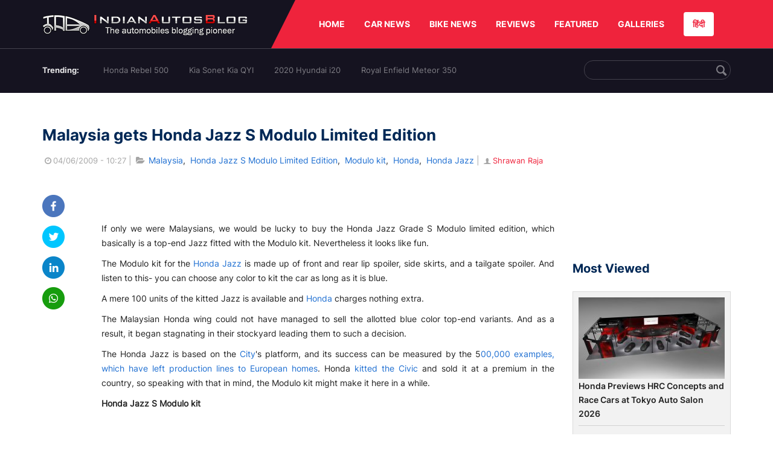

--- FILE ---
content_type: text/html; charset=UTF-8
request_url: https://indianautosblog.com/malaysia-gets-honda-jazz-s-modulo-limited-edition-p12729
body_size: 10690
content:
<!DOCTYPE html>
<html lang="en" prefix="og: http://ogp.me/ns#">
<head>
    <meta http-equiv="content-type" content="text/html; charset=utf-8"/>
    <meta http-equiv="X-UA-Compatible" content="IE=edge">
    <meta name="viewport" content="width=device-width, initial-scale=1">
        <meta name="verifyownership" content="bb1d51b2a1149cc6b942c74d4b92e4ff"/>
    <meta property="fb:app_id" content="363891497720764"/>
    <link rel="profile" href="https://gmpg.org/xfn/11">
    <link rel="icon" href="/favicon.png" type="image/png">
    <link rel="shortcut icon" href="/favicon.ico" type="img/x-icon">
    <title>Malaysia gets Honda Jazz S Modulo Limited Edition</title>

<meta name="description" content="The Modulo kit for the Honda Jazz is made up of front and rear lip spoiler, side skirts, and a tailgate spoiler and is available in Malaysia, 100 units."/>
<meta name="original-source" content="https://indianautosblog.com/malaysia-gets-honda-jazz-s-modulo-limited-edition-p12729" />
<link rel="canonical" href="https://indianautosblog.com/malaysia-gets-honda-jazz-s-modulo-limited-edition-p12729" />
    <link rel="alternate" href="https://m.indianautosblog.com/malaysia-gets-honda-jazz-s-modulo-limited-edition-p12729" media="only screen and (max-width: 640px)" />
    <link rel="alternate" href="https://m.indianautosblog.com/malaysia-gets-honda-jazz-s-modulo-limited-edition-p12729" media="handheld" />
<meta property="og:type" content="article" />
<meta property="og:locale" content="en-IN" />
<meta property="og:title" content="Malaysia gets Honda Jazz S Modulo Limited Edition" />
<meta property="og:description" content="The Modulo kit for the Honda Jazz is made up of front and rear lip spoiler, side skirts, and a tailgate spoiler and is available in Malaysia, 100 units." />
<meta property="og:url" content="https://indianautosblog.com/malaysia-gets-honda-jazz-s-modulo-limited-edition-p12729" />
<meta property="og:site_name" content="Indian Autos Blog" />
<meta property="article:publisher" content="https://www.facebook.com/IndianAutosBlog" />
<meta name="robots" content="max-image-preview:large, max-video-preview:-1" />
<meta property="article:published_time" content="2009-06-04T10:27:08+05:30" />
<meta property="og:image" content="https://img.indianautosblog.com/crop/620x324/no-image.jpg" />
<meta property="og:image:secure_url" content="https://img.indianautosblog.com/crop/620x324/no-image.jpg" />
<meta property="og:image:width" content="620" />
<meta property="og:image:height" content="324" />
<script>
    dataLayer = [{
        'contentAngle':'Honda'}];
</script>
<meta name="twitter:card" content="summary_large_image" />
<meta name="twitter:description" content="The Modulo kit for the Honda Jazz is made up of front and rear lip spoiler, side skirts, and a tailgate spoiler and is available in Malaysia, 100 units." />
<meta name="twitter:title" content="Malaysia gets Honda Jazz S Modulo Limited Edition" />
<meta name="twitter:site" content="@indianautos" />
<meta name="twitter:image" content="https://img.indianautosblog.com/crop/620x324/no-image.jpg" />
<meta name="twitter:creator" content="@indianautos" />
<link rel="amphtml" href="https://m.indianautosblog.com/malaysia-gets-honda-jazz-s-modulo-limited-edition-p12729/amp" />
<script type='application/ld+json'>{"@context":"https:\/\/schema.org","@type":"Organization","url":"https:\/\/indianautosblog.com\/","sameAs":["https:\/\/www.facebook.com\/IndianAutosBlog","https:\/\/www.instagram.com\/indianautosblog\/","https:\/\/www.youtube.com\/IndianAutosBlog","https:\/\/www.pinterest.com\/IndianAutosBlog\/","https:\/\/twitter.com\/indianautos"],"@id":"https:\/\/indianautosblog.com\/#organization","name":"Indian Autos Blog","logo":"https:\/\/img.indianautosblog.com\/2017\/07\/Logo.png"}</script>
    <link rel='dns-prefetch' href='//indianautosblog.com'/>
    <link rel='dns-prefetch' href='//fonts.googleapis.com'/>
    <link rel='dns-prefetch' href='//maxcdn.bootstrapcdn.com'/>
    <link rel='dns-prefetch' href='//s.w.org'/>
    <link rel="alternate" type="application/rss+xml" title="Indian Autos blog &raquo; Feed" href="https://indianautosblog.com/feed"/>
            <link rel="alternate" type="application/rss+xml" title="Indian Autos blog &raquo; malaysia-gets-honda-jazz-s-modulo-limited-edition Feed" href="https://indianautosblog.com/malaysia-gets-honda-jazz-s-modulo-limited-edition-p12729/feed"/>
    
    <link rel="preload" href="https://static.indianautosblog.com/desktop/font/fontello.woff2" as="font" type="font/woff2" crossorigin>
    <link rel="preload" href="https://fonts.gstatic.com/s/googlesansdisplay/v14/ea8FacM9Wef3EJPWRrHjgE4B6CnlZxHVDv79oT3ZQZQ.woff2" as="font" type="font/woff2" crossorigin>
    <link rel="preload" href="https://fonts.gstatic.com/s/roboto/v20/KFOlCnqEu92Fr1MmWUlfBBc4AMP6lQ.woff2" as="font" type="font/woff2" crossorigin>

    <!--[if IE]>
    <link href="/css/all-ie-only.css" rel="stylesheet" type="text/css"/>
    <![endif]-->
        
    <link rel="stylesheet" type="text/css" media="all" href="https://static.indianautosblog.com/desktop/css/post.min.css?v=1.0.36&token=uvMAhO0yn4DX7LhH3rNGFA&ts=4076011907" />

    <style type="text/css">
        div.lg-sub-html a {
            color: whitesmoke;
        }
    </style>

    <link rel="icon" href="https://img.indianautosblog.com/2017/07/favicon.png" sizes="192x192"/>
    <link rel="apple-touch-icon-precomposed" href="https://img.indianautosblog.com/2017/07/favicon.png"/>
    <meta name="msapplication-TileImage" content="https://img.indianautosblog.com/2017/07/favicon.png"/>

    <!-- Google Tag Manager -->
    <script>(function (w, d, s, l, i) {
            w[l] = w[l] || [];
            w[l].push({
                'gtm.start':
                    new Date().getTime(), event: 'gtm.js'
            });
            var f = d.getElementsByTagName(s)[0],
                j = d.createElement(s), dl = l != 'dataLayer' ? '&l=' + l : '';
            j.async = true;
            j.src =
                'https://www.googletagmanager.com/gtm.js?id=' + i + dl;
            f.parentNode.insertBefore(j, f);
        })(window, document, 'script', 'dataLayer', 'GTM-W5P6XTL');</script>
    <!-- End Google Tag Manager -->
    <!-- <script data-ad-client="ca-pub-1348571685641357" async src="https://pagead2.googlesyndication.com/pagead/js/adsbygoogle.js"></script> -->
    <script async src="https://pagead2.googlesyndication.com/pagead/js/adsbygoogle.js?client=ca-pub-2428338756711925"
            crossorigin="anonymous"></script>
</head>
<body>
<div id="fb-root"></div>
<!-- Google Tag Manager (noscript) -->
    <!-- End Google Tag Manager (noscript) -->

<!-- nav-->
<div class="nav">
    <div class="container" style="position: relative">
        <div class="bg-logo">
                        <a href="/" class="logo" title="Latest car &amp; bike news: new launches, reviews &amp; more">
                <img width="340" height="35" src="https://static.indianautosblog.com/desktop/images/logo.png" alt="Latest car &amp; bike news: new launches, reviews &amp; more">
            </a>
                    </div>
        <nav>
            <ul id="menu-bar" class="left-nav">
                                    <li><a class="top-menu-item" href="/" title="HOME">HOME</a></li>
                                <li class="menu-full" rel="menu-car">
                    <a class="top-menu-item" href="/car-news" title="CAR NEWS">CAR NEWS</a>
                    <div id="menu-car" class="drop-menu">
                        <ul>
                            <li><a href="/car-news/alfa-romeo" title="Alfa Romeo">Alfa Romeo</a></li>
                            <li><a href="/car-news/audi" title="Audi">Audi</a></li>
                            <li><a href="/car-news/bentley" title="Bentley">Bentley</a></li>
                            <li><a href="/car-news/bmw" title="BMW">BMW</a></li>
                            <li><a href="/car-news/bugatti" title="Bugatti">Bugatti</a></li>
                            <li><a href="/car-news/general-motors/chevrolet" title="Chevrolet">Chevrolet</a></li>
                            <li><a href="/car-news/citroen" title="Citroen">Citroen</a></li>
                            <li><a href="/car-news/dacia" title="Dacia">Dacia</a></li>
                            <li><a href="/car-news/daihatsu" title="Daihatsu">Daihatsu</a></li>
                            <li><a href="/car-news/datsun" title="Datsun">Datsun</a></li>
                        </ul>
                        <ul>
                            <li><a href="/car-news/dc-design" title="DC Design">DC Design</a></li>
                            <li><a href="/car-news/ferrari" title="Ferrari">Ferrari</a></li>
                            <li><a href="/car-news/fiat" title="Fiat">Fiat</a></li>
                            <li><a href="/car-news/ford" title="Ford">Ford</a></li>
                            <li><a href="/car-news/honda" title="Honda">Honda</a></li>
                            <li><a href="/car-news/hyundai" title="Hyundai">Hyundai</a></li>
                            <li><a href="/car-news/infiniti" title="Infiniti">Infiniti</a></li>
                            <li><a href="/car-news/isuzu" title="Isuzu">Isuzu</a></li>
                            <li><a href="/car-news/jaguar" title="Jaguar">Jaguar</a></li>
                            <li><a href="/car-news/jeep" title="Jeep">Jeep</a></li>
                        </ul>
                        <ul>
                            <li><a href="/car-news/kia" title="Kia">Kia</a></li>
                            <li><a href="/car-news/lada" title="Lada">Lada</a></li>
                            <li><a href="/car-news/lamborghini" title="Lamborghini">Lamborghini</a></li>
                            <li><a href="/car-news/land-rover" title="Land Rover">Land Rover</a></li>
                            <li><a href="/car-news/lexus" title="Lexus">Lexus</a></li>
                            <li><a href="/car-news/mahindra" title="Mahindra">Mahindra</a></li>
                            <li><a href="/car-news/maruti-suzuki" title="Maruti Suzuki">Maruti Suzuki</a></li>
                            <li><a href="/car-news/maserati" title="Maserati">Maserati</a></li>
                            <li><a href="/car-news/mazda" title="Mazda">Mazda</a></li>
                            <li><a href="/car-news/mclaren" title="McLaren">McLaren</a></li>
                        </ul>
                        <ul>
                            <li><a href="/car-news/mercedes-benz">Mercedes-Benz</a></li>
                            <li><a href="/car-news/mini" title="Mini">Mini</a></li>
                            <li><a href="/car-news/mitsubishi" title="Mitsubishi">Mitsubishi</a></li>
                            <li><a href="/car-news/nissan" title="Nissan">Nissan</a></li>
                            <li><a href="/car-news/opel" title="Opel">Opel</a></li>
                            <li><a href="/car-news/perodua" title="Perodua">Perodua</a></li>
                            <li><a href="/car-news/peugeot" title="Peugeot">Peugeot</a></li>
                            <li><a href="/car-news/porsche" title="Porsche">Porsche</a></li>
                            <li><a href="/car-news/proton" title="Proton">Proton</a></li>
                            <li><a href="/car-news/renault" title="Renault">Renault</a></li>
                        </ul>
                        <ul>
                            <li><a href="/car-news/rolls-royce" title="Rolls Royce">Rolls Royce</a></li>
                            <li><a href="/car-news/skoda" title="Skoda">Skoda</a></li>
                            <li><a href="/car-news/ssangyong" title="Ssangyong">Ssangyong</a></li>
                            <li><a href="/car-news/suzuki" title="Suzuki">Suzuki</a></li>
                            <li><a href="/car-news/tata" title="Tata">Tata</a></li>
                            <li><a href="/car-news/tesla" title="Tesla">Tesla</a></li>
                            <li><a href="/car-news/toyota" title="Toyota">Toyota</a></li>
                            <li><a href="/car-news/volkswagen" title="Volkswagen">Volkswagen</a></li>
                            <li><a href="/car-news/volvo" title="Volvo">Volvo</a></li>
                            <li><a href="/car-news/mg" title="MG">MG</a></li>
                        </ul>
                    </div>
                </li>
                <li class="menu-full" rel="menu-bike">
                    <a class="top-menu-item" href="/motorcycles" title="BIKE NEWS">BIKE NEWS</a>
                    <div id="menu-bike" class="drop-menu">
                        <ul>
                            <li><a href="/motorcycles/aprilia" title="Aprilia">Aprilia</a></li>
                            <li><a href="/motorcycles/bmw-motorrad" title="BMW">BMW</a></li>
                            <li><a href="/motorcycles/bajaj" title="Bajaj">Bajaj</a></li>
                            <li><a href="/motorcycles/benelli" title="Benelli">Benelli</a></li>
                            <li><a href="/motorcycles/bimota" title="Bimota">Bimota</a></li>
                            <li><a href="/motorcycles/dsk-benelli" title="DSK-Benelli">DSK-Benelli</a></li>
                            <li><a href="/motorcycles/jawa" title="Jawa">Jawa</a></li>
                        </ul>
                        <ul>
                            <li><a href="/motorcycles/dsk-hyosung">DSK-Hyosung</a></li>
                            <li><a href="/motorcycles/ducati" title="Ducati">Ducati</a></li>
                            <li><a href="/motorcycles/ktm/husqvarna" title="Husqvarna">Husqvarna</a></li>
                            <li><a href="/motorcycles/harley-davidson" title="Harley">Harley</a></li>
                            <li><a href="/motorcycles/hero-motocorp" title="Hero">Hero</a></li>
                            <li><a href="/motorcycles/honda-motorcycles" title="Honda">Honda</a></li>
                            <li><a href="/motorcycles/cfmoto" title="CFMoto">CFMoto</a></li>
                        </ul>
                        <ul>
                            <li><a href="/motorcycles/indian-2" title="Indian">Indian</a></li>
                            <li><a href="/motorcycles/ktm" title="KTM">KTM</a></li>
                            <li><a href="/motorcycles/bajaj/kawasaki" title="Kawasaki">Kawasaki</a></li>
                            <li><a href="/motorcycles/kymco" title="KYMCO">KYMCO</a></li>
                            <li><a href="/motorcycles/mahindra-2wheelers" title="Mahindra">Mahindra</a></li>
                            <li><a href="/motorcycles/moto-guzzi" title="Moto Guzzi">Moto Guzzi</a></li>
                        </ul>
                        <ul>
                            <li><a href="/motorcycles/moto-morini" title="Moto Morini">Moto Morini</a></li>
                            <li><a href="/motorcycles/mv-agusta" title="MV Agusta">MV Agusta</a></li>
                            <li><a href="/motorcycles/piaggio" title="Piaggio">Piaggio</a></li>
                            <li><a href="/motorcycles/royal-enfield" title="Royal Enfield">Royal Enfield</a></li>
                            <li><a href="/motorcycles/suzuki-motorcycles-2" title="Suzuki">Suzuki</a></li>
                            <li><a href="/motorcycles/sym" title="SYM">SYM</a></li>
                        </ul>
                        <ul>
                            <li><a href="/motorcycles/triumph-2" title="Triumph">Triumph</a></li>
                            <li><a href="/motorcycles/tvs" title="TVS">TVS</a></li>
                            <li><a href="/motorcycles/um-global-motorcycles" title="UM Global">UM Global</a></li>
                            <li><a href="/motorcycles/vardenchi" title="Vardenchi">Vardenchi</a></li>
                            <li><a href="/motorcycles/piaggio/vespa" title="Vespa">Vespa</a></li>
                            <li><a href="/motorcycles/yamaha" title="Yamaha">Yamaha</a></li>
                        </ul>
                    </div>
                </li>
                <li class="menu-box" rel="menu-reviews">
                    <a class="top-menu-item" href="/car-reviews" title="REVIEWS">REVIEWS</a>
                    <div id="menu-reviews" class="drop-menu">
                        <ul>
                            <li><a href="/car-reviews" title="Car Reviews">Car Reviews</a></li>
                            <li><a href="/bike-reviews" title="Bike Reviews">Bike Reviews</a></li>
                        </ul>
                    </div>
                </li>
                <li><a class="top-menu-item" href="/featured" title="FEATURED">FEATURED</a></li>
                <li class="menu-box " rel="menu-galleries">
                    <a class="top-menu-item" href="/photo" title="GALLERIES">GALLERIES</a>
                    <div id="menu-galleries" class="drop-menu">
                        <ul>
                            <li><a href="/photo" title="Photos">Photos</a></li>
                            <li><a href="/video" title="Videos">Videos</a></li>
                        </ul>
                    </div>
                </li>
                                                                                                                                                                                                                    <a class="change-language" href="https://hindi.indianautosblog.com/" title="िंदी" >हिंदी</a>
            </ul>
                                </nav><!--end nav-->
    </div><!--end container-->
</div><!--end nav-->

<div class="top-search">
    <div class="container">
            <ul class="menu-search">
        <li><div class="f-rb white-clr">Trending:</div></li>
                    <li><a href="https://indianautosblog.com/honda-rebel-500.html" title="Honda Rebel 500">Honda Rebel 500</a></li>
                    <li><a href="https://indianautosblog.com/kia-sonet.html" title="Kia Sonet Kia QYI">Kia Sonet Kia QYI</a></li>
                    <li class="last"><a href="https://indianautosblog.com/hyundai-i20.html" title="2020 Hyundai i20">2020 Hyundai i20</a></li>
                    <li><a href="https://indianautosblog.com/royal-enfield-meteor.html" title="Royal Enfield Meteor 350">Royal Enfield Meteor 350</a></li>
                    </ul>

                <div class="control custom-input">
            <input class="form-control" id="keywordSearch">
            <i class="icon-search" id="btnSearch"></i>
        </div>
    </div><!--end container-->
</div><!--end top-search-->
    <section class="list-new1">
        <div class="container">
            <div class="left current-story">
                <section class="list-car-left ">
                    <h1 class="title-30 mg-top-54"
                        data-url="https://indianautosblog.com/malaysia-gets-honda-jazz-s-modulo-limited-edition-p12729">Malaysia gets Honda Jazz S Modulo Limited Edition</h1>
                    <span class="date-creat gray-clr">
                        <i class="icon-clock"></i>04/06/2009 - 10:27
                    </span>
                    <span class="mg-9-10 gray-clr">|</span>
                    <span class="Reviews"> <i class="icon-folder-open"></i> <a href="/malaysia.html" rel="tag">Malaysia</a>, &nbsp;<a href="/honda-jazz-s-modulo-limited-edition.html" rel="tag">Honda Jazz S Modulo Limited Edition</a>, &nbsp;<a href="/modulo-kit.html" rel="tag">Modulo kit</a>, &nbsp;<a href="/honda" rel="tag">Honda</a>, &nbsp;<a href="/honda-jazz" rel="tag">Honda Jazz</a></span>
                                            <span class="mg-9-10 gray-clr">|</span>
                        <a href="/author/notjustshrawan" title="Shrawan Raja" class="ic-user"><i
                                    class="icon-user"></i>Shrawan Raja</a>
                                        <div class="detail-news">
                        <div class="fb-detail">
                            <ul class="menu-fb">
    <li><a id="btn-share"
           data-link="https://www.facebook.com/sharer/sharer.php?u=https://indianautosblog.com/malaysia-gets-honda-jazz-s-modulo-limited-edition-p12729"
           data-href="https://indianautosblog.com/malaysia-gets-honda-jazz-s-modulo-limited-edition-p12729" data-no-popup="true">
            <img width="37" height="37" src="https://static.indianautosblog.com/desktop/images/1.png" alt="facebook"></a>
    </li>

    <li><a data-link="https://twitter.com/intent/tweet?url=https://indianautosblog.com/malaysia-gets-honda-jazz-s-modulo-limited-edition-p12729"
           target="popupwindow"
           onclick="window.open('https://twitter.com/intent/tweet?text=https://indianautosblog.com/malaysia-gets-honda-jazz-s-modulo-limited-edition-p12729', 'popupwindow', 'scrollbars=yes,width=600,height=580');return true">
            <img width="37" height="37" src="https://static.indianautosblog.com/desktop/images/2.png" alt="twitter"></a></li>

    <li>
        <a data-link="https://www.linkedin.com/cws/share?url=https://indianautosblog.com/malaysia-gets-honda-jazz-s-modulo-limited-edition-p12729" target="popupwindow"
           onclick="window.open('https://www.linkedin.com/cws/share?url=https://indianautosblog.com/malaysia-gets-honda-jazz-s-modulo-limited-edition-p12729', 'popupwindow', 'scrollbars=yes,width=600,height=580');return true">
            <img width="37" height="37" src="https://static.indianautosblog.com/desktop/images/4.png" alt="linkedin">
        </a>
    </li>

    
    <li>
        <a data-link="https://api.whatsapp.com/send?text=https://indianautosblog.com/malaysia-gets-honda-jazz-s-modulo-limited-edition-p12729"
           target="popupwindow"
           onclick="window.open('https://api.whatsapp.com/send?text=https://indianautosblog.com/malaysia-gets-honda-jazz-s-modulo-limited-edition-p12729', 'popupwindow', 'scrollbars=yes,width=600,height=580');return true">
            <img width="37" height="37" src="https://static.indianautosblog.com/desktop/images/5.png" alt="whatsapp">
        </a>
    </li>
    </ul>                        </div>

                        <div class="new-detail">
                            <div class="main-new-content">
                                <p><a href="https://img.indianautosblog.com/2009/06/honda_jazz_modulo_kit_malaysia_1.jpg"><img src="https://img.indianautosblog.com/crop/660x440/no-image.jpg" data-src="https://img.indianautosblog.com/2009/06/honda_jazz_modulo_kit_malaysia_1.jpg" data-srcset="https://img.indianautosblog.com/crop/660x440/2009/06/honda_jazz_modulo_kit_malaysia_1.jpg 450w" width="450" height="276" class="alignnone size-full wp-image-12730 lazy-image" alt="" /></a></p>
<p>If only we were Malaysians, we would be lucky to buy the Honda Jazz Grade S Modulo limited edition, which basically is a top-end Jazz fitted with the Modulo kit. Nevertheless it looks like fun.</p>
<p>The Modulo kit for the <a href="http://indianautosblog.com/category/honda-jazz" target="_blank">Honda Jazz</a> is made up of front and rear lip spoiler, side skirts, and a tailgate spoiler. And listen to this- you can choose any color to kit the car as long as it is blue.</p>
<p>A mere 100 units of the kitted Jazz is available and <a href="http://indianautosblog.com/category/honda" target="_blank">Honda</a> charges nothing extra.</p>
<p>The Malaysian Honda wing could not have managed to sell the allotted blue color top-end variants. And as a result, it began stagnating in their stockyard leading them to such a decision.</p>
<p>The Honda Jazz is based on the <a href="http://indianautosblog.com/2008/11/2008-honda-city-an-indepth-look" target="_blank">City</a>'s platform, and its success can be measured by the 5<a href="http://indianautosblog.com/2009/06/honda-celebrates-half-a-million-jazz-sales-in-europe" target="_blank">00,000 examples, which have left production lines to European homes</a>. Honda <a href="http://indianautosblog.com/2008/08/india-gets-civic-sport-not-the-type-r-nothing-to-get-excited-about" target="_blank">kitted the Civic</a> and sold it at a premium in the country, so speaking with that in mind, the Modulo kit might make it here in a while.</p>
<p><strong>Honda Jazz S Modulo kit</strong></p>

<p><em><a href="http://paultan.org/archives/2009/06/01/honda-jazz-s-modulo-limited-edition-100-units/" target="_blank" rel="nofollow"></a></em></p>

                            </div>

                            
                            <div class="like">
                                <div style="margin: 14px 0px 18px">
                                    <ul>
                                        <li>
                                            <div class="fb-like" data-href="https://indianautosblog.com/malaysia-gets-honda-jazz-s-modulo-limited-edition-p12729"
                                                 data-layout="button_count" data-action="like" data-size="small"
                                                 data-show-faces="false" data-share="false"></div>
                                        </li>
                                    </ul>
                                </div>
                                <div class="fb-comments" data-href="https://indianautosblog.com/malaysia-gets-honda-jazz-s-modulo-limited-edition-p12729" data-numposts="5"
                                     data-width="100%"></div>
                            </div>
                        </div>
                    </div><!--end detail-news-->
                </section><!--end section populer-->

                                    <section class="list-new2-2" id="latestDetailPost-News">
                        <h2 class="title-30">You might also like</h2>
        <ul class="list-news-d2">
                            <li class='clear'>
                    <a title="Honda N7X Concept Looks Detailed in Real Life Images" href="/honda-n7x-concept-images-p323678" class="img-sp">
                        <img class="lazy-image" width="262" height="147"
                             src="https://img.indianautosblog.com/crop/262x147/no-image.jpg" data-src="https://img.indianautosblog.com/crop/262x147/2021/05/04/honda-n7x-concept-front-three-quarters-image-2-988b.jpg" alt="Honda N7X Concept Looks Detailed in Real Life Images">
                    </a>
                    <div class="info-car">
                        <h3 class="list-title"><a href="/honda-n7x-concept-images-p323678" class="name-pro"
                                                  title="Honda N7X Concept Looks Detailed in Real Life Images">Honda N7X Concept Looks Detailed in Real Life Images</a></h3>
                        <span class="date-creat"> <i class="icon-clock"></i> 30/05/2021 - 18:00</span>
                    </div>
                </li>
                            <li >
                    <a title="Honda Cars India Registers a Growth of 27.7% Last Month" href="/honda-cars-india-april-2021-sales-p323392" class="img-sp">
                        <img class="lazy-image" width="262" height="147"
                             src="https://img.indianautosblog.com/crop/262x147/no-image.jpg" data-src="https://img.indianautosblog.com/crop/262x147/2021/05/04/front-look-of-honda-amaze-jazz-and-wr-v-c5bb.jpeg" alt="Honda Cars India Registers a Growth of 27.7% Last Month">
                    </a>
                    <div class="info-car">
                        <h3 class="list-title"><a href="/honda-cars-india-april-2021-sales-p323392" class="name-pro"
                                                  title="Honda Cars India Registers a Growth of 27.7% Last Month">Honda Cars India Registers a Growth of 27.7% Last Month</a></h3>
                        <span class="date-creat"> <i class="icon-clock"></i> 15/05/2021 - 09:07</span>
                    </div>
                </li>
                            <li >
                    <a title="New Honda Civic Is Out But We’re NOT Excited" href="/2022-honda-civic-unveiled-p323317" class="img-sp">
                        <img class="lazy-image" width="262" height="147"
                             src="https://img.indianautosblog.com/crop/262x147/no-image.jpg" data-src="https://img.indianautosblog.com/crop/262x147/2021/04/29/2022-honda-civic-front-quarter-6a71.jpg" alt="New Honda Civic Is Out But We’re NOT Excited">
                    </a>
                    <div class="info-car">
                        <h3 class="list-title"><a href="/2022-honda-civic-unveiled-p323317" class="name-pro"
                                                  title="New Honda Civic Is Out But We’re NOT Excited">New Honda Civic Is Out But We’re NOT Excited</a></h3>
                        <span class="date-creat"> <i class="icon-clock"></i> 29/04/2021 - 15:30</span>
                    </div>
                </li>
                            <li class='clear'>
                    <a title="2022 Honda Civic To Debut &#039;Simplicity and Something&#039; Interior Design Theme" href="/new-honda-interior-design-philosophy-p323300" class="img-sp">
                        <img class="lazy-image" width="262" height="147"
                             src="https://img.indianautosblog.com/crop/262x147/no-image.jpg" data-src="https://img.indianautosblog.com/crop/262x147/2021/04/27/honda-interior-design-philosophy-b72a.jpg" alt="2022 Honda Civic To Debut &#039;Simplicity and Something&#039; Interior Design Theme">
                    </a>
                    <div class="info-car">
                        <h3 class="list-title"><a href="/new-honda-interior-design-philosophy-p323300" class="name-pro"
                                                  title="2022 Honda Civic To Debut &#039;Simplicity and Something&#039; Interior Design Theme">2022 Honda Civic To Debut &#039;Simplicity and Something&#039; Interior Design Theme</a></h3>
                        <span class="date-creat"> <i class="icon-clock"></i> 27/04/2021 - 21:30</span>
                    </div>
                </li>
                            <li >
                    <a title="Honda HR-V Inspired SUV E:Prototype Revealed" href="/honda-suv-eprototype-revealed-p323237" class="img-sp">
                        <img class="lazy-image" width="262" height="147"
                             src="https://img.indianautosblog.com/crop/262x147/no-image.jpg" data-src="https://img.indianautosblog.com/crop/262x147/2021/04/20/honda-suv-e-prototype-front-2d97.jpg" alt="Honda HR-V Inspired SUV E:Prototype Revealed">
                    </a>
                    <div class="info-car">
                        <h3 class="list-title"><a href="/honda-suv-eprototype-revealed-p323237" class="name-pro"
                                                  title="Honda HR-V Inspired SUV E:Prototype Revealed">Honda HR-V Inspired SUV E:Prototype Revealed</a></h3>
                        <span class="date-creat"> <i class="icon-clock"></i> 20/04/2021 - 19:45</span>
                    </div>
                </li>
                            <li >
                    <a title="Honda City Gets Costlier- Full Info" href="/honda-city-price-hike-p323230" class="img-sp">
                        <img class="lazy-image" width="262" height="147"
                             src="https://img.indianautosblog.com/crop/262x147/no-image.jpg" data-src="https://img.indianautosblog.com/crop/262x147/2020/09/14/2020-honda-city-front-action-3fb5.jpg" alt="Honda City Gets Costlier- Full Info">
                    </a>
                    <div class="info-car">
                        <h3 class="list-title"><a href="/honda-city-price-hike-p323230" class="name-pro"
                                                  title="Honda City Gets Costlier- Full Info">Honda City Gets Costlier- Full Info</a></h3>
                        <span class="date-creat"> <i class="icon-clock"></i> 20/04/2021 - 13:15</span>
                    </div>
                </li>
                    </ul>
    </section><!--end -list-new2-2-->
                                                
                                    <a href="javascript:void(0);"
                       class="next-post"
                       data-target-url="/ajax/load-next-post"
                       data-token="MsLHDLAsMqPYkX0Vp7bxkeoeBY00+twP8uurVNfA2R9lBLrGZIbngr5hiynwgn0j">
                    </a>
                    <div id="loading-panel" class="wrapper hidden">
    <div class="wrapper-cell">
        <div class="image animated-background" style="width: 100%;"></div>
        <div class="text">
            <div class="text-title animated-background"></div>
            <div class="text-title animated-background"></div>
            <div class="text-title animated-background"></div>
            <div class="text-title animated-background"></div>
            <div class="text-title animated-background"></div>
            <div class="text-title animated-background"></div>
            <div class="text-title animated-background"></div>
        </div>
    </div>
</div>                                <div class="qc">
                    <a href="/submit-spy-shots-and-get-bragging-rights-pg29" title="Submit Spy Shots and Get Bragging Rights">
                        <img  class="lazy-image" width="608" height="100" data-src="https://static.indianautosblog.com/desktop/images/qc_v3.jpg" alt="Submit Spy Shots and Get Bragging Rights"/>
                    </a>
                </div>
            </div><!--end left-->

            <div class="right">
                
                                    <script async src="https://pagead2.googlesyndication.com/pagead/js/adsbygoogle.js"></script>
<!-- Right banner - detail page 2 -->
<ins class="adsbygoogle"
     style="display:inline-block;width:262px;height:218px"
     data-ad-client="ca-pub-1348571685641357"
     data-ad-slot="5162060050"></ins>
<script>
     (adsbygoogle = window.adsbygoogle || []).push({});
</script>
                
                <div class="ad-position" id="ads_position_7">
                                    </div>

                <div class="ad-position" id="ads_position_8">
                                    </div>
                <script type="text/javascript">
                    var adsPositions = window.adsPositions || [];
                    adsPositions.pageId = 3;
                    adsPositions.cateId = 0;
                    adsPositions.push({
                        position_id: 7
                    });
                    adsPositions.push({
                        position_id: 8
                    });
                </script>
                <h2 class="title-24">Most Viewed</h2>
                <section class="list-car-right mg-bottom-50">
                    <ul class="list-new-right list-car-home">
                                                    <li>
                                <a href="/honda-previews-hrc-concepts-and-race-cars-at-tokyo-auto-salon-2026-p328112" class="img-sp" title="Honda Previews HRC Concepts and Race Cars at Tokyo Auto Salon 2026">
                                    <img class="lazy-image" width="242" height="135" src="https://img.indianautosblog.com/crop/242x135/no-image.jpg" data-src="https://img.indianautosblog.com/crop/242x135/gallery/2025/12/26/honda-tokyo-salon-2026-scaled-f942.jpg" alt="Honda Previews HRC Concepts and Race Cars at Tokyo Auto Salon 2026">
                                </a>
                                <div class="info-car">
                                    <h3 class="list-title">
                                        <a href="/honda-previews-hrc-concepts-and-race-cars-at-tokyo-auto-salon-2026-p328112" class="name-pro" title="Honda Previews HRC Concepts and Race Cars at Tokyo Auto Salon 2026">
                                            Honda Previews HRC Concepts and Race Cars at Tokyo Auto Salon 2026
                                        </a>
                                    </h3>
                                </div>
                            </li>
                                                    <li>
                                <a href="/lexus-rz-600e-f-sport-performance-debuts-in-japan-2-p328113" class="img-sp" title="Lexus RZ 600e F Sport Performance Debuts in Japan">
                                    <img class="lazy-image" width="242" height="135" src="https://img.indianautosblog.com/crop/242x135/no-image.jpg" data-src="https://img.indianautosblog.com/crop/242x135/gallery/2025/12/26/lexus-rz-600e-f-sport-performance-810d.jpg" alt="Lexus RZ 600e F Sport Performance Debuts in Japan">
                                </a>
                                <div class="info-car">
                                    <h3 class="list-title">
                                        <a href="/lexus-rz-600e-f-sport-performance-debuts-in-japan-2-p328113" class="name-pro" title="Lexus RZ 600e F Sport Performance Debuts in Japan">
                                            Lexus RZ 600e F Sport Performance Debuts in Japan
                                        </a>
                                    </h3>
                                </div>
                            </li>
                                                    <li>
                                <a href="/tata-motors-crosses-25-lakh-ev-sales-outlines-aggressive-launch-roadmap-p328111" class="img-sp" title="Tata Motors Crosses 2.5 Lakh EV Sales, Outlines Aggressive Launch Roadmap">
                                    <img class="lazy-image" width="242" height="135" src="https://img.indianautosblog.com/crop/242x135/no-image.jpg" data-src="https://img.indianautosblog.com/crop/242x135/gallery/2025/12/24/tata-ev-250k-beyond-bc6d.jpg" alt="Tata Motors Crosses 2.5 Lakh EV Sales, Outlines Aggressive Launch Roadmap">
                                </a>
                                <div class="info-car">
                                    <h3 class="list-title">
                                        <a href="/tata-motors-crosses-25-lakh-ev-sales-outlines-aggressive-launch-roadmap-p328111" class="name-pro" title="Tata Motors Crosses 2.5 Lakh EV Sales, Outlines Aggressive Launch Roadmap">
                                            Tata Motors Crosses 2.5 Lakh EV Sales, Outlines Aggressive Launch Roadmap
                                        </a>
                                    </h3>
                                </div>
                            </li>
                                                    <li>
                                <a href="/renault-filante-record-2025-sets-ev-efficiency-benchmark-p328110" class="img-sp" title="Renault Filante Record 2025 Sets EV Efficiency Benchmark">
                                    <img class="lazy-image" width="242" height="135" src="https://img.indianautosblog.com/crop/242x135/no-image.jpg" data-src="https://img.indianautosblog.com/crop/242x135/gallery/2025/12/23/renault-filante-record-2025-2-scaled-9651.jpg" alt="Renault Filante Record 2025 Sets EV Efficiency Benchmark">
                                </a>
                                <div class="info-car">
                                    <h3 class="list-title">
                                        <a href="/renault-filante-record-2025-sets-ev-efficiency-benchmark-p328110" class="name-pro" title="Renault Filante Record 2025 Sets EV Efficiency Benchmark">
                                            Renault Filante Record 2025 Sets EV Efficiency Benchmark
                                        </a>
                                    </h3>
                                </div>
                            </li>
                                                    <li>
                                <a href="/hajime-aota-appointed-chairman-of-yamaha-motor-india-group-p328109" class="img-sp" title="Hajime Aota Appointed Chairman of Yamaha Motor India Group">
                                    <img class="lazy-image" width="242" height="135" src="https://img.indianautosblog.com/crop/242x135/no-image.jpg" data-src="https://img.indianautosblog.com/crop/242x135/gallery/2025/12/23/mr-hajime-aota-chairman-of-yamaha-motor-india-grou-f93d.jpg" alt="Hajime Aota Appointed Chairman of Yamaha Motor India Group">
                                </a>
                                <div class="info-car">
                                    <h3 class="list-title">
                                        <a href="/hajime-aota-appointed-chairman-of-yamaha-motor-india-group-p328109" class="name-pro" title="Hajime Aota Appointed Chairman of Yamaha Motor India Group">
                                            Hajime Aota Appointed Chairman of Yamaha Motor India Group
                                        </a>
                                    </h3>
                                </div>
                            </li>
                                                    <li>
                                <a href="/hidden-health-risks-of-eating-in-cars-p328108" class="img-sp" title="Hidden Health Risks Of Eating In Cars">
                                    <img class="lazy-image" width="242" height="135" src="https://img.indianautosblog.com/crop/242x135/no-image.jpg" data-src="https://img.indianautosblog.com/crop/242x135/no-image.jpg" alt="Hidden Health Risks Of Eating In Cars">
                                </a>
                                <div class="info-car">
                                    <h3 class="list-title">
                                        <a href="/hidden-health-risks-of-eating-in-cars-p328108" class="name-pro" title="Hidden Health Risks Of Eating In Cars">
                                            Hidden Health Risks Of Eating In Cars
                                        </a>
                                    </h3>
                                </div>
                            </li>
                                            </ul>
                </section>
                <!--end section populer-->

                <h2 class="title-24">Latest</h2>
                <section class="list-car-right latest" style="margin-bottom: 20px;">
                    <ul class="list-new-right list-car-home">
                                                    <li>
                                <a href="/honda-previews-hrc-concepts-and-race-cars-at-tokyo-auto-salon-2026-p328112" class="img-sp" title="Honda Previews HRC Concepts and Race Cars at Tokyo Auto Salon 2026">
                                    <img class="lazy-image" width="242" height="135" src="https://img.indianautosblog.com/crop/242x135/no-image.jpg" data-src="https://img.indianautosblog.com/crop/242x135/gallery/2025/12/26/honda-tokyo-salon-2026-scaled-f942.jpg" alt="Honda Previews HRC Concepts and Race Cars at Tokyo Auto Salon 2026">
                                </a>
                                <div class="info-car">
                                    <h3 class="list-title"><a href="/honda-previews-hrc-concepts-and-race-cars-at-tokyo-auto-salon-2026-p328112"
                                                              class="name-pro">Honda Previews HRC Concepts and Race Cars at Tokyo Auto Salon 2026</a></h3>
                                </div>
                            </li>
                                                    <li>
                                <a href="/lexus-rz-600e-f-sport-performance-debuts-in-japan-2-p328113" class="img-sp" title="Lexus RZ 600e F Sport Performance Debuts in Japan">
                                    <img class="lazy-image" width="242" height="135" src="https://img.indianautosblog.com/crop/242x135/no-image.jpg" data-src="https://img.indianautosblog.com/crop/242x135/gallery/2025/12/26/lexus-rz-600e-f-sport-performance-810d.jpg" alt="Lexus RZ 600e F Sport Performance Debuts in Japan">
                                </a>
                                <div class="info-car">
                                    <h3 class="list-title"><a href="/lexus-rz-600e-f-sport-performance-debuts-in-japan-2-p328113"
                                                              class="name-pro">Lexus RZ 600e F Sport Performance Debuts in Japan</a></h3>
                                </div>
                            </li>
                                                    <li>
                                <a href="/tata-motors-crosses-25-lakh-ev-sales-outlines-aggressive-launch-roadmap-p328111" class="img-sp" title="Tata Motors Crosses 2.5 Lakh EV Sales, Outlines Aggressive Launch Roadmap">
                                    <img class="lazy-image" width="242" height="135" src="https://img.indianautosblog.com/crop/242x135/no-image.jpg" data-src="https://img.indianautosblog.com/crop/242x135/gallery/2025/12/24/tata-ev-250k-beyond-bc6d.jpg" alt="Tata Motors Crosses 2.5 Lakh EV Sales, Outlines Aggressive Launch Roadmap">
                                </a>
                                <div class="info-car">
                                    <h3 class="list-title"><a href="/tata-motors-crosses-25-lakh-ev-sales-outlines-aggressive-launch-roadmap-p328111"
                                                              class="name-pro">Tata Motors Crosses 2.5 Lakh EV Sales, Outlines Aggressive Launch Roadmap</a></h3>
                                </div>
                            </li>
                                                    <li>
                                <a href="/hajime-aota-appointed-chairman-of-yamaha-motor-india-group-p328109" class="img-sp" title="Hajime Aota Appointed Chairman of Yamaha Motor India Group">
                                    <img class="lazy-image" width="242" height="135" src="https://img.indianautosblog.com/crop/242x135/no-image.jpg" data-src="https://img.indianautosblog.com/crop/242x135/gallery/2025/12/23/mr-hajime-aota-chairman-of-yamaha-motor-india-grou-f93d.jpg" alt="Hajime Aota Appointed Chairman of Yamaha Motor India Group">
                                </a>
                                <div class="info-car">
                                    <h3 class="list-title"><a href="/hajime-aota-appointed-chairman-of-yamaha-motor-india-group-p328109"
                                                              class="name-pro">Hajime Aota Appointed Chairman of Yamaha Motor India Group</a></h3>
                                </div>
                            </li>
                                            </ul>
                </section>
                <div class="sticky" id="ads_position_9">
                                    </div>
                <script type="text/javascript">
                    var adsPositions = window.adsPositions || [];
                    adsPositions.push({
                        position_id: 9
                    });
                </script>
            </div><!---end right-->


        </div><!--end container-->
        <input type="hidden" name="postId" value="12729" id="dataPostId">
        <input type="hidden" name="urlShareLink" value="https://indianautosblog.com/malaysia-gets-honda-jazz-s-modulo-limited-edition-p12729" id="dataUrlShareLink">
        <input type="hidden" name="readingCategoryId" value="88" id="readingCategoryId">
    </section>
<div class="clear"></div>
<footer class="site-footer">
    <div class="container">
        <div class="footer-left">
            <h2 id="international" class="title-16">
                International
            </h2>
            <ul class="list-brands">
                <li class="brand-item">
                    <div class="brand">
                        <a class="brand-logo" href="https://oto.com.vn" title="oto.com.vn"
                           rel="nofollow" target="_blank">
                            <img width="117" height="30" class="brand-logo-img" src="https://static.indianautosblog.com/desktop/images/oto.png?v=1.0" alt="oto.com.vn">
                        </a>
                        <a class="text-link" href="https://oto.com.vn" title="oto.com.vn"
                           rel="nofollow" target="_blank">oto.com.vn (Cars in Vietnam)</a>
                    </div>
                </li>
                <li class="brand-item chobrod">
                    <div class="brand">
                        <a class="brand-logo" href="https://chobrod.com" title="chobrod.com"
                           rel="nofollow" target="_blank">
                            <img width="148" height="22" class="brand-logo-img" src="https://static.indianautosblog.com/desktop/images/chobrod.png?v=1.0" alt="chobrod.com">
                        </a>
                        <a class="text-link" href="https://chobrod.com" title="chobrod.com"
                           rel="nofollow" target="_blank">Chobrod.com (Cars in Thailand)</a>
                    </div>
                </li>
            </ul>
            <h2 class="title-16">As featured on</h2>
            <ul class="list-logo">
                <li>
                                            <img width="119" height="20" src="https://static.indianautosblog.com/desktop/images/logo1.png" alt="autocarindia.com"/>
                                    </li>
                <li>
                                            <img width="149" height="21" src="https://static.indianautosblog.com/desktop/images/logo2.png" alt="newsweek.com" />
                                    </li>
                <li>
                                            <img width="43" height="26" src="https://static.indianautosblog.com/desktop/images/logo3.png" alt="cnn.com" />
                                    </li>

                <li class="last">
                                            <img width="133" height="38" src="https://static.indianautosblog.com/desktop/images/logo4.png" alt="timesofindia.indiatimes.com" />
                                    </li>
                <li>
                                            <img width="48" height="38" src="https://static.indianautosblog.com/desktop/images/logo5.png" alt="foxnews.com" />
                                    </li>
                <li>
                                            <img width="195" height="22" src="https://static.indianautosblog.com/desktop/images/logo6.png" alt="chinadaily.com.cn" />
                                    </li>
                <li>
                                            <img width="72" height="54" src="https://static.indianautosblog.com/desktop/images/logo7.png" alt="nytimes.com" />
                                    </li>
                <li class="last">
                                            <img width="56" height="30" src="https://static.indianautosblog.com/desktop/images/logo8.png" alt="autobild.de" />
                                    </li>
            </ul>

        </div>
        <div class="footer-right">

            <ul class="menu-footer">
                <li><a href="/about" title="About Us" rel="nofollow">About Us</a></li><li>|</li>
                <li><a href="/privacy-policy" title="Privacy Policy" rel="nofollow">Privacy Policy</a></li><li>|</li>
                <li><a href="/contact-us" title="Contact" rel="nofollow">Contact</a></li><li>|</li>
                <li><span>Serves 50+ million views a year</span></li>
            </ul>
            <div class="logo_htg">
                <img width="180" height="24" src="https://static.indianautosblog.com/desktop/images/htg.svg" alt="htg" />
            </div>
            <form action="https://feedburner.google.com/fb/a/mailverify" method="post" target="popupwindow" onsubmit="window.open('https://feedburner.google.com/fb/a/mailverify', 'popupwindow', 'scrollbars=yes,width=600,height=580');return true">
                <span class="sp-18">Subscribe to our daily newsletter</span>
                <div class="control custom-input">
                    <input type="email" name="email" class="form-control" placeholder="Enter email ID here">
                    <input type="hidden" value="IndianAutosBlog" name="uri"/>
                    <input type="hidden" name="loc" value="en_US"/>
                    <button class="btn btn-subscribe" type="submit">Subscribe</button>
                </div>
            </form>
        </div>
    </div>
</footer>

<!-- One Signal -->
<link rel="manifest" href="https://indianautosblog.com/manifest.json"/>

<script>
        var facebookAppId = '363891497720764';
    var onesignalAppId = '8273e98f-15fe-4fe7-91b5-c25b49e549a6';
    var onesignalSafariAppId = 'web.onesignal.auto.48c84a0b-cc60-468f-93c1-13b193c27b88';
    var oEmbedToken = "363891497720764|8cd00b39459944a1a216f4625774aaad";
</script>

                            
    <script src="https://static.indianautosblog.com/desktop/js/layout.min.js?v=1.0.36&token=UMeXiMw11TSxc6jOuWr1_w&ts=4076011907" type="text/javascript"></script>

    <script>
        window.___gcfg = {
            lang: 'en-US',
            parsetags: 'onload'
        };
        var reading_category = '88';
    </script>


    <script type="text/javascript">
    loadYoutubeLazy();
    function loadYoutubeLazy() {
        var youtube = document.querySelectorAll( ".youtube" );
        for (var i = 0; i < youtube.length; i++) {
            var source = "https://img.youtube.com/vi/"+ youtube[i].dataset.embed +"/sddefault.jpg";
            var image = new Image();
            image.src = source;
            image.setAttribute( "width", youtube[i].dataset.width );
            image.setAttribute( "height", 'auto' );
            image.setAttribute( "class", 'lazy-image' );
            image.setAttribute( "rel", 'nofollow' );
            image.addEventListener( "load", function() {
                youtube[ i ].appendChild( image );
            }( i ) );

            youtube[i].addEventListener( "click", function() {
                var iframe = document.createElement( "iframe" );
                iframe.setAttribute( "frameborder", "0" );
                iframe.setAttribute( "allowfullscreen", "" );
                iframe.setAttribute( "src", "https://www.youtube.com/embed/"+ this.dataset.embed +"?rel=0&showinfo=0&autoplay=1" );
                this.innerHTML = "";
                this.appendChild( iframe );
            } );
        };
    }
</script>
    <script type='text/javascript'>
    var la = !1;
    window.addEventListener("scroll", function () {
        (0 != document.documentElement.scrollTop && !1 === la || 0 != document.body.scrollTop && !1 === la) && (!function () {
            var f = document.createElement("script");
            f.type = "text/javascript", f.async = !0, f.src = "/js/post.min.js";
            document.body.appendChild(f);

            var e = document.createElement("script");
            e.type = "text/javascript", e.async = !0, e.src = "/js/adverts.min.js";
            var a = document.getElementsByTagName("script")[0];
            a.parentNode.insertBefore(e, a);

            var e = document.createElement("script");
            e.type = "text/javascript", e.async = !0, e.src = "https://pagead2.googlesyndication.com/pagead/js/adsbygoogle.js";
            var a = document.getElementsByTagName("script")[0];
            a.parentNode.insertBefore(e, a);

            var e = document.createElement("script");
            e.type = "text/javascript", e.async = !0, e.src = "https://securepubads.g.doubleclick.net/tag/js/gpt.js";
            var a = document.getElementsByTagName("script")[0];
            a.parentNode.insertBefore(e, a);

            var fb = document.createElement("script");
            fb.type = "text/javascript", fb.async = !0, fb.src = "https://connect.facebook.net/en_US/sdk.js#xfbml=1&version=v3.2&appId=363891497720764";
            var fbs = document.getElementsByTagName("script")[0];
            fbs.parentNode.insertBefore(fb, fbs);

            var gg = document.createElement("script");
            gg.type = "text/javascript", gg.async = !0, gg.src = "https://apis.google.com/js/platform.js";
            var ggs = document.getElementsByTagName("script")[0];
            ggs.parentNode.insertBefore(fb, ggs);
        }(), la = !0)
    }, !0);
</script>
    <script type="application/ld+json">
        {
            "@context": "http://schema.org",
            "@type": "NewsArticle",
            "mainEntityOfPage":{
                "@type":"WebPage",
                "@id":"https://indianautosblog.com/malaysia-gets-honda-jazz-s-modulo-limited-edition-p12729"
            },
            "headline": "Malaysia gets Honda Jazz S Modulo Limited Edition",
            "url": "https://indianautosblog.com/malaysia-gets-honda-jazz-s-modulo-limited-edition-p12729",
            "image": {
                "@type": "ImageObject",
                "url": "https://img.indianautosblog.com/crop/620x324/no-image.jpg",
                "height": 620,
                "width": 324
            },
            "datePublished": "2009-06-04T10:27:08+05:30",
            "dateModified": "2009-06-04T10:27:08+05:30",
                        "author": {
                "@type": "Person",
                "name": "Shrawan Raja"
            },
                        "publisher": {
                "@type": "Organization",
                "name": "IndianAutosBlog",
                "logo": {
                    "@type": "ImageObject",
                    "url": "https://indianautosblog.com/images/logo.png",
                    "width": 600,
                    "height": 60
                }
            },
            "articleSection":"Honda",
            "description": "The Modulo kit for the Honda Jazz is made up of front and rear lip spoiler, side skirts, and a tailgate spoiler and is available in Malaysia, 100 units."
        }

</script></body><!--end body-->
</html>

--- FILE ---
content_type: text/html; charset=utf-8
request_url: https://www.google.com/recaptcha/api2/aframe
body_size: 266
content:
<!DOCTYPE HTML><html><head><meta http-equiv="content-type" content="text/html; charset=UTF-8"></head><body><script nonce="zIOC01e0sP25FCXQnwe64Q">/** Anti-fraud and anti-abuse applications only. See google.com/recaptcha */ try{var clients={'sodar':'https://pagead2.googlesyndication.com/pagead/sodar?'};window.addEventListener("message",function(a){try{if(a.source===window.parent){var b=JSON.parse(a.data);var c=clients[b['id']];if(c){var d=document.createElement('img');d.src=c+b['params']+'&rc='+(localStorage.getItem("rc::a")?sessionStorage.getItem("rc::b"):"");window.document.body.appendChild(d);sessionStorage.setItem("rc::e",parseInt(sessionStorage.getItem("rc::e")||0)+1);localStorage.setItem("rc::h",'1766916040940');}}}catch(b){}});window.parent.postMessage("_grecaptcha_ready", "*");}catch(b){}</script></body></html>